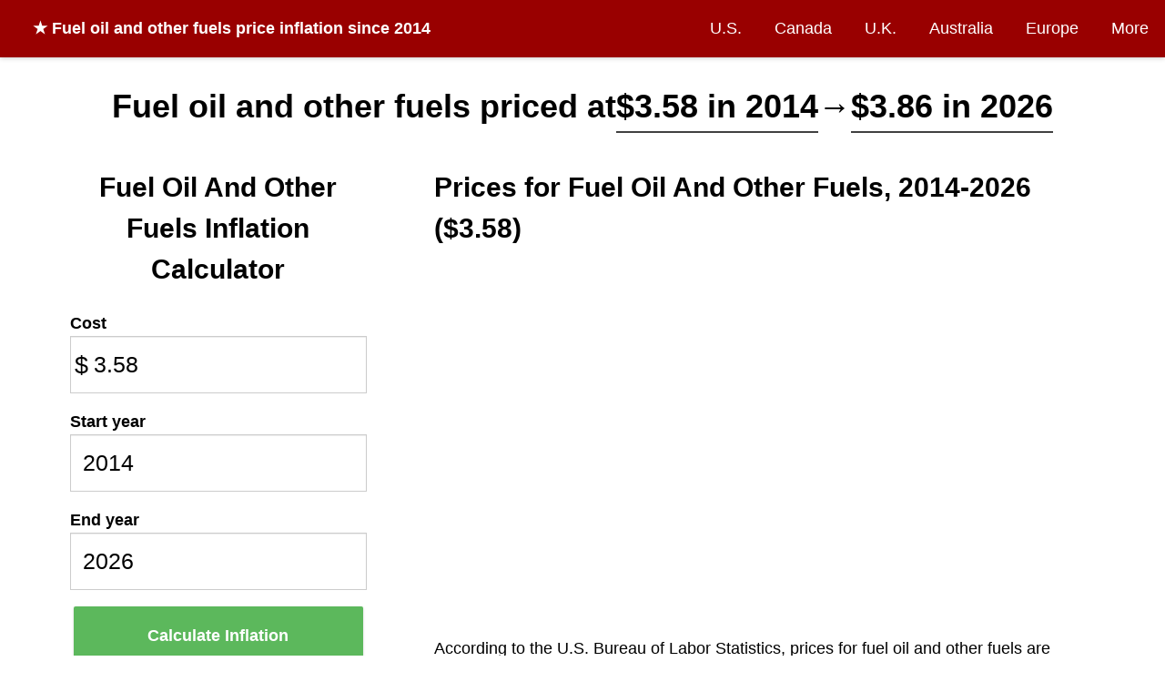

--- FILE ---
content_type: text/html; charset=utf-8
request_url: https://www.in2013dollars.com/Fuel-oil-and-other-fuels/price-inflation/2014
body_size: 10485
content:
<!DOCTYPE html><html lang="en"><head><meta charset="utf-8"><title>
Fuel oil and other fuels price inflation, 2014→2026
</title><meta name="viewport" content="width=device-width, initial-scale=1.0"><link rel="canonical" href="https://www.in2013dollars.com/Fuel-oil-and-other-fuels/price-inflation" /><meta name="description" content="This calculator uses the official Consumer Price Index for Fuel oil and other fuels from the U.S. Bureau of Labor Statistics. Fuel oil and other fuels costing $3.58 in 2014 would cost $3.86 in 2026."><meta property="og:image" content="https://image.thum.io/get/ogImage/https://www.in2013dollars.com/Fuel-oil-and-other-fuels/price-inflation/2014?noads=1&noanal=1" /><meta name="twitter:card" content="summary_large_image"><meta name="twitter:image" content="https://image.thum.io/get/ogImage/https://www.in2013dollars.com/Fuel-oil-and-other-fuels/price-inflation/2014?noads=1&noanal=1" /><meta name="twitter:title" content="Inflation Rate for Fuel oil and other fuels between 2014-2026" /><meta name="twitter:description" content="Fuel oil and other fuels costing $3.58 in 2014 is equivalent to $3.86 in 2026." /><link rel="apple-touch-icon" sizes="180x180" href="/apple-touch-icon.png?v=LbzeYP0WKO"><link rel="icon" type="image/png" sizes="32x32" href="/favicon-32x32.png?v=LbzeYP0WKO"><link rel="icon" type="image/png" sizes="16x16" href="/favicon-16x16.png?v=LbzeYP0WKO"><link rel="manifest" href="/site.webmanifest?v=LbzeYP0WKO"><link rel="mask-icon" href="/safari-pinned-tab.svg?v=LbzeYP0WKO" color="#5bbad5"><link rel="shortcut icon" href="/favicon.ico?v=LbzeYP0WKO"><meta name="msapplication-TileColor" content="#2b5797"><meta name="theme-color" content="#ffffff"><style>
      * {
  box-sizing: border-box;
}

body {
  margin: 0;
  font-size: 18px;
  line-height: 1.5;
  background-color: #fff;
}

h1, h2, h3 {
  margin: 0;
  font-weight: bold;
}

h1 {
	font-size: 36px;
}

h2 {
  font-size: 30px;
}

h3 {
  font-size: 24px;
}

a, a:visited {
  color: #337ab7;
  text-decoration: none;
}

hr {
  margin-top: 20px;
  margin-bottom: 20px;
  border: 0;
  border-top: 1px solid #eee;
}

footer {
  text-align: center;
}

input {
  border: 1px solid #ccc;
  padding: 0 0.5em;
  box-shadow: inset 0 1px 1px rgba(0,0,0,.075);
  transition: border-color ease-in-out .15s,box-shadow ease-in-out .15s;
}

input:focus {
  border-color: #66afe9;
  outline: 0;
  box-shadow: inset 0 1px 1px rgba(0,0,0,.075),0 0 8px rgba(102,175,233,.6);
}

nav {
  background-color: #fff;
  box-shadow: 0px 1px 5px 0px rgba(204,204,204,1);
  z-index: 999;

  display: flex;
  width: 100%;
  align-items: center;
}

.brand {
  flex-grow: 1;
  padding: 1em;
  padding-left: 2em;
  font-weight: bold;
  color: #fff;
}

.brand a {
  color: #fff;
  text-decoration: none;
}

.nav-links {
}

.nav-links a, .nav-links a:visited {
  display: block;
  padding: 1em;
  color: #fff;
  text-decoration: none;
}

nav ul {
  list-style-type: none;
  text-align: right;
  margin: 0;
  padding: 0;
}

nav li {
  display: inline-block;
}
nav li:hover {
	text-decoration: underline;
}

.container {
  margin: 0 auto;
  max-width: 1200px;
}

.row {
  display: flex;
  flex-wrap: nowrap;
}

.col {
  min-width: 0;
  padding: 1em;
}

.col-md-4 {
  width: 33.33%;
}

.col-md-8 {
  width: 66.66%;
}

.input-icon {
  position: relative;
}

.input-icon > i {
  position: absolute;
  display: block;
  transform: translate(0, -50%);
  top: 50%;
  pointer-events: none;
  width: 25px;
  text-align: center;
  font-style: normal;
  font-size: 1.5em;
}

.input-icon > input {
  padding-left: 25px;
  padding-right: 0.5em;
}

.input-icon-right > i {
  right: 0;
}

.input-icon-right > input {
  padding-left: 0.5em;
  padding-right: 25px;
  text-align: right;
}

.input-group input {
	width: 100%;
  font-size: 1.4em;
  font-weight: 300;
  height: 2.5em;
}

.control-label {
  font-weight: bold;
}

.btn-success {
  display: inline-block;
  margin-bottom: 0;
  font-weight: 400;
  text-align: center;
  vertical-align: middle;
  -ms-touch-action: manipulation;
  touch-action: manipulation;
  cursor: pointer;
  background-image: none;
  border: 1px solid transparent;
  white-space: nowrap;

  color: #fff;
  background-color: #5cb85c;
  border-color: #4cae4c;

  font-size: 18px;
  line-height: 1.3333333;

  box-shadow: 0 1px 3px rgba(0,0,0,.171);
  transition: box-shadow .2s ease;
}

.btn-success:hover {
  transform: translateY(-1px);
  box-shadow: 0 4px 10px rgba(50,50,93,.226), 0 1px 3px rgba(0,0,0,.08);
}

table {
	border-collapse: collapse;
	border-spacing: 0;
  width: 100%;
  text-align: left;
}

table caption {
  font-weight: bold;
}

.table > tbody > tr > td, .table > tbody > tr > th {
	padding: 8px;
	line-height: 1.42857143;
	vertical-align: top;
	border-top: 1px solid #ddd;
}

.table-striped > tbody > tr:nth-of-type(2n+1) {
	background-color: #f9f9f9;
}

.btn-sm {
	padding: 5px 10px;
	font-size: 12px;
	line-height: 1.5;
	border-radius: 3px;
}

.btn-xs {
	padding: 1px 5px;
	font-size: 12px;
	line-height: 1.5;
	border-radius: 3px;
}

.btn-default {
	color: #333;
	background-color: #eee;
	border-color: #ccc;
}

.btn a {
  color: #333;
}

.btn {
	display: inline-block;
	margin-bottom: 0;
	font-weight: 400;
	text-align: center;
	vertical-align: middle;
	-ms-touch-action: manipulation;
	touch-action: manipulation;
	cursor: pointer;
	background-image: none;
	border: 1px solid transparent;
	border-top-color: transparent;
	border-right-color: transparent;
	border-bottom-color: transparent;
	border-left-color: transparent;
	white-space: nowrap;
	user-select: none;
}

.alert {
  padding: 1em;
  margin: 1em;
}

.alert-danger {
  border: 1px solid #ff0000;
  background-color: #ffbaba;
}

@media (max-width: 992px) {
  .desktop {
    display: none;
  }

  .mobile {
    display: block !important;
  }

  .container {
    padding: 1em;
  }

	.row {
    display: block;
  }

  .col-sm-12 {
    width: 100%;
  }

  nav {
    display: block;
  }

  nav .brand {
    text-align: center;
  }

  nav ul {
    text-align: center;
  }

  nav li {
    padding: 0;
  }

  .nav-links a, .nav-links a:visited {
    padding: 0.5em 0.5em;
  }
}

    </style><link rel="stylesheet" href="https://cdnjs.cloudflare.com/ajax/libs/chartist/0.11.0/chartist.min.css" /><style>
      body {
  font-family: -apple-system,BlinkMacSystemFont,Segoe UI,Lato,Helvetica,Arial,sans-serif;
}

nav {
  
    background-color: #900;
  
}

.container.single-col {
  max-width: 960px;
  padding-top: 1em;
}

.breadcrumb-container {
  margin-top: 1em;
}

.well {
  min-height: 20px;
  padding: 19px;
  margin-bottom: 20px;
  background-color: #fff;
}

.osx-scrollable::-webkit-scrollbar {
	-webkit-appearance: none;
}

.osx-scrollable::-webkit-scrollbar:vertical {
	width: 11px;
}

.osx-scrollable::-webkit-scrollbar:horizontal {
	height: 11px;
}

.osx-scrollable::-webkit-scrollbar-thumb {
	border-radius: 8px;
	border: 2px solid white; /* should match background, can't be transparent */
	background-color: rgba(0, 0, 0, .5);
}

.osx-scrollable::-webkit-scrollbar-track {
	background-color: #fff;
	border-radius: 8px;
}

.top-ad {
  width: 728px;
  height: 90px;
  margin: 0 auto;
}

.side-ad {
  margin: 0 auto;
}

table caption {
  text-align: center;
}

.table-container {
  margin-top: 2em;
  overflow: auto;

  margin: 20px 0;
  max-height: 400px;
}

.table-container thead {
  background-color: #ffe7aa;
}

.table-container thead th,tr {
  padding: 5px;
}

table.regular-data {
  border: 1px solid #404040;
}

table.regular-data td, table.regular-data th {
  padding: 10px;
  border: 1px solid #404040;
}

.author-flex-container {
  display: flex;
  align-items: center;
}

.author-img-container {
  flex: 1;
  text-align: center;
  padding: 1em;
}

.author-img-container img {
  border-radius: 50%;
  max-width: 150px;
}

.author-bio {
  flex: 3;
}

footer {
  margin-top: 0.5em;
  margin-bottom: 0.5em;
  color: #bbb;
}

footer a, footer a:visited {
  color: #bbb;
  text-decoration: underline;
}

@media (max-width: 767px) {
  .col-md-4, .col-md-8 {
    padding: 0;
  }

  .author-flex-container {
    display: block;
  }
}

@media (max-width: 960px) {
  .top-ad, .top-ad-container {
    display: none;
  }
}


.main-container p, .main-container table {
  font-size: 18px;
}

.result p {
  font-size: 20px;
  animation: fadein 2s;
}

@keyframes fadein {
  from { opacity: 0; }
  to   { opacity: 1; }
}

.highlighted-amount {
  /*
   background-color: #ccffff;
  -moz-border-radius: 0.2em;
  -webkit-border-radius: 0.2em;
  border-radius: 0.2em;
  border: 1px solid #ccc;
  padding: 3px;
  */
  border-bottom: 2px solid #404040;
}

.highlight {
  background-color: rgba(255, 255, 126, 0.36);
}

.main-info {
  margin: 1.5em 0 0 0;
}

.adsbygoogle {
  margin-bottom: 20px;
}

.ad {
  margin: 0 auto;
  text-align: center;
}

.field {
  flex: 1;
  margin: 0.2em;
}

.btn-calculate {
  width: 100%;
  padding: 18.5px 16px;
  border-radius: 2px;
  font-weight: bold;
}

.field-amount {
  flex: 3;
}

.field-cta-container {
  align-self: flex-end;
}

.inflation-data-img {
  margin: 0 auto;
  max-width: 100%;
}

.formula {
  display: flex;
  flex-direction: row;
  align-content: center;
  align-items: center;

  border: 1px dashed #aaa;
  margin: 1em 0;
  padding: 1em;
  text-align: center;
  font-weight: bold;
}

.formula > * {
  margin: 1%;
  width: 25%;
}

.formula .col {
  width: 25%;
  flex-direction: column;
  display: flex;
}

.formula .col span:first-of-type {
  border-bottom: 1px solid black;
}

.formula .operator {
  width: 5%;
}

#debug {
  border: 1px solid red;
  padding: 20px;
  margin: 20px;
}

.directory {
  margin-left: 2em;
  padding: 0;
  line-height: 2;
}

@media (min-width: 992px) {
  .input-has-tall-label {
    margin-top: 1.2em;
  }
}

@media (max-width: 992px) {
  body {
    padding-top: 0;
  }

  .main-info {
    margin: 0;
  }

  .main-container p, .main-container table {
    font-size: 16px;
  }
}

.chart-block {
  border: 1px solid #eee;
  margin: 20px 0;
  padding: 20px 0;
}

.chart-title {
  font-weight: bold;
  text-align: center;
}

.chart-title-subheading {
  text-align: center;
  font-style: italic;
}

.chart-caption {
  padding-left: 25px;
}

#chart-hover-value {
  height: 1em;
  margin-left: 50px;
  margin-bottom: 10px;
}

.ct-label {
  font-size: 0.75em;
  color: #404040;
}

.ct-bar:hover {
  stroke: orange !important;
}

.ct-line {
  stroke: #818fce !important;
  stroke-width: 2px;
}

.ct-point {
  stroke: #1c2f8a !important;
  stroke-width: 8px;
}

.ct-point:hover {
  stroke: orange !important;
}

@media (max-width: 767px) {
  .ct-point {
    stroke-width: 2px;
  }
}


.navbar-brand {
  text-align: center;
}

.category-name {
  border-bottom: 1px dashed #ccc;
}

span.line {
  display: inline-block;
}

.cpi-table-container {
  overflow-x: scroll;
}

.btn-calculate, .form-group {
  margin-bottom: 1em;
}

@media (max-width: 767px) {
  label {
    /* Override col-sm-* */
    padding: 0 !important;
  }

  .navbar {
    margin-bottom: -15px;
  }

  .navbar-brand {
    padding: 0;
    padding-top: 4px;
  }
}

    </style><script>
    (function(w, d) {
     w.adthrive = w.adthrive || {};
     w.adthrive.cmd = w.adthrive.cmd || [];
     w.adthrive.plugin = 'adthrive-ads-1.0.43-manual';
     w.adthrive.host = 'ads.adthrive.com';
     var s = d.createElement('script');
     s.async = true;
     s.referrerpolicy='no-referrer-when-downgrade';
     s.src = 'https://' + w.adthrive.host + '/sites/612d2869467d8fa2ccbb3cc9/ads.min.js?referrer=' + w.encodeURIComponent(w.location.href);
     var n = d.getElementsByTagName('script')[0];
     n.parentNode.insertBefore(s, n);
    })(window, document);
    </script></head><body><nav><div class="brand desktop"><a href="/">
  ★
  
    <strong>Fuel oil and other fuels</strong> price inflation since 2014
  
</a></div><div class="nav-links"><ul><li><a href="/us-economy">U.S.</a></li><li class=""><a href="/Canada-inflation">Canada</a></li><li class=""><a href="/UK-inflation">U.K.</a></li><li class=""><a href="/Australia-inflation">Australia</a></li><li class=""><a href="/Euro-inflation">Europe</a></li><li><a href="/countries">More</a></li></ul></div></nav><div class="container "><div class="main-info"><div><h1 style="text-align: center; line-height: 1.5"><span class="line">Fuel oil and other fuels priced at</span><span class="line highlighted-amount">$3.58 in 2014</span><span class="line">&rarr;</span><span class="line highlighted-amount">$3.86 in 2026</span></h1></div></div><div class="row"><div class="col col-md-4 col-sm-12"><div class="well"><div><h2 style="text-align: center; font-weight: bold; margin-bottom: 24px">
            
              Fuel Oil And Other Fuels Inflation Calculator
            
          </h2><form id="form-calculate" class="form-horizontal"><div class="form-group"><label class="control-label">Cost</label><div class="input-group"><div class="input-icon"><i>
                    $
                  </i><input id="amount" class="form-control" value="3.58" type="number" step="any" min="0"><wbr/></div></div></div><div class="form-group"><label class="control-label">Start year</label><div class="input-group"><input id="y1" class="form-control" value="2014" title="2014" type="number"></div></div><div class="form-group"><label class="control-label">End year</label><div class="input-group"><input id="y2" class="form-control" value="2026" title="2026" type="number"></div></div><div class="field field-cta-container"><div class="input-group"><button id="btn-calculate" class="btn btn-success btn-lg btn-calculate" type="submit" title="Calculate" disabled>
                  Calculate Inflation
                </button></div></div><div id="quick-links" class="input-group col-sm-offset-4 col-md-offset-1 col-xs-offset-1 quick-links"><p>
                See price inflation for:
              </p><ul><li><a href="/Minneapolis-St-Paul-Minnesota/price-inflation">Minneapolis-St Paul, Minnesota</a></li><li><a href="/Dental-services/price-inflation">Dental services</a></li><li><a href="/Denver-Colorado/price-inflation">Denver, Colorado</a></li><li><a href="/inflation-cpi-categories">Full list of CPI categories</a></li></ul></div></form></div></div></div><div class="col col-md-8 col-sm-12 main-container"><div class="well"><div class="explanation"><h2 style="margin-top:0">
            Prices for Fuel Oil And Other Fuels, 2014-2026 ($3.58)
          </h2><p>
            According to the U.S. Bureau of Labor Statistics, prices for <span class="category-name">fuel oil and other fuels</span>
            are
            
              <span class="highlight">7.93% higher</span>
            
            in 2026 versus 2014 (a $0.28 difference in value).
          </p><p>
            The current national average price is <span class="highlight">$3.58</span>
            for "Fuel oil #2 per gallon (3.785 liters)".
            This data is collected by a national survey and can vary from region to region.
          </p><p><strong>Between 2014 and 2026:</strong><span class="category-name">Fuel oil and other fuels</span> experienced an average inflation rate of <span class="highlight">0.64% per year</span>.

            
            
              In other words, <span class="category-name">fuel oil and other fuels</span> costing $3.58 in the year 2014 would cost $3.86 in 2026 for an equivalent purchase.
            
            
              Compared to the overall inflation rate of 2.65% during this same period, inflation for <span class="category-name">fuel oil and other fuels</span> was
              
                lower.
              
            

          </p><p><strong>In the year 2014:</strong> Pricing changed by 2.08%, which is
              
                above the average yearly
              
              change for <span class="category-name">fuel oil and other fuels</span> during the 2014-2026 time period.
            
                Compared to <a href="/2014-dollars-in-2026?amount=3.58">inflation for all items</a> in 2014 (1.62%), inflation for <span class="category-name">fuel oil and other fuels</span> was
                  
                    higher.
                  
            
            </p></div><div class="chart-block"><h4 class="chart-title">
            Price Inflation for <span class="category-name">Fuel oil and other fuels</span> since 1935
          </h4><h5 class="chart-title-subheading">
            Consumer Price Index, U.S. Bureau of Labor Statistics
          </h5><div id="chart-hover-value"></div><div id="chart-container" class="ct-major-seventh"></div><div class="chart-caption">
            Years with the largest changes in pricing:
            
              
                1974 <em>(57.69%)</em>,
              
            
              
                2022 <em>(47.98%)</em>,
              
            
              
                and 2000 <em>(41.85%)</em>.
              
            
          </div></div><div><h2>Price history</h2><p>
            The average price for Fuel oil and other fuels is calculated from a weighted average of retailer data collected by the Bureau of Labor Statistics.
            Inflation rate is also calculated by the Bureau of Labor Statistics.
            The table below shows average prices and their corresponding "real" prices adjusted for inflation rate.  To understand how price levels differ from inflation rates, see <a href="https://www.bls.gov/cpi/factsheets/average-prices.htm">this article</a> published by the BLS.
          </p><p><strong>
              Average prices for Fuel oil #2 per gallon (3.785 liters):
            </strong></p><div class="table-container osx-scrollable" style="text-align:center"><TABLE class="regular-data table-striped" style="margin: 0 auto"><THEAD><TR><th>Year</th><th>Average price (Fuel oil and other fuels)</th><th>Inflation adjusted price (2026 dollars)</th></TR></THEAD><TBODY><tr><td>2026</td><td>$3.58 <em>(latest available value)</em></td><td>$3.58</td></tr><tr><td>2025</td><td>$3.61</td><td>$3.66</td></tr><tr><td>2024</td><td>$3.61</td><td>$3.59</td></tr><tr><td>2023</td><td>$3.84</td><td>$3.62</td></tr><tr><td>2022</td><td>$5.01</td><td>$4.09</td></tr><tr><td>2021</td><td>$3.01</td><td>$3.63</td></tr><tr><td>2020</td><td>$2.29</td><td>$3.52</td></tr><tr><td>2019</td><td>$2.98</td><td>$3.89</td></tr><tr><td>2018</td><td>$3.09</td><td>$3.86</td></tr><tr><td>2017</td><td>$2.45</td><td>$3.52</td></tr><tr><td>2016</td><td>$2.11</td><td>$3.41</td></tr><tr><td>2015</td><td>$2.60</td><td>$3.71</td></tr><tr><td>2014</td><td>$3.71</td><td>$4.00</td></tr><tr><td>2013</td><td>$3.72</td><td>$4.10</td></tr><tr><td>2012</td><td>$3.75</td><td>$4.09</td></tr><tr><td>2011</td><td>$3.71</td><td>$4.03</td></tr><tr><td>2010</td><td>$2.93</td><td>$3.89</td></tr><tr><td>2009</td><td>$2.51</td><td>$3.84</td></tr><tr><td>2008</td><td>$3.75</td><td>$4.10</td></tr><tr><td>2007</td><td>$2.68</td><td>$3.90</td></tr><tr><td>2006</td><td>$2.50</td><td>$3.89</td></tr><tr><td>2005</td><td>$2.22</td><td>$3.90</td></tr><tr><td>2004</td><td>$1.65</td><td>$3.75</td></tr><tr><td>2003</td><td>$1.40</td><td>$3.67</td></tr><tr><td>2002</td><td>$1.16</td><td>$3.68</td></tr><tr><td>2001</td><td>$1.31</td><td>$3.71</td></tr><tr><td>2000</td><td>$1.36</td><td>$3.84</td></tr><tr><td>1999</td><td>$0.90</td><td>$3.60</td></tr><tr><td>1998</td><td>$0.88</td><td>$3.58</td></tr><tr><td>1997</td><td>$1.01</td><td>$3.72</td></tr><tr><td>1996</td><td>$1.02</td><td>$3.76</td></tr><tr><td>1995</td><td>$0.89</td><td>$3.71</td></tr><tr><td>1994</td><td>$0.92</td><td>$3.77</td></tr><tr><td>1993</td><td>$0.94</td><td>$3.82</td></tr><tr><td>1992</td><td>$0.96</td><td>$3.88</td></tr><tr><td>1991</td><td>$1.02</td><td>$3.94</td></tr><tr><td>1990</td><td>$1.09</td><td>$4.01</td></tr><tr><td>1989</td><td>$0.89</td><td>$3.98</td></tr><tr><td>1988</td><td>$0.85</td><td>$3.96</td></tr><tr><td>1987</td><td>$0.85</td><td>$4.00</td></tr><tr><td>1986</td><td>$0.83</td><td>$3.93</td></tr><tr><td>1985</td><td>$1.08</td><td>$4.12</td></tr><tr><td>1984</td><td>$1.12</td><td>$4.12</td></tr><tr><td>1983</td><td>$1.10</td><td>$4.14</td></tr><tr><td>1982</td><td>$1.21</td><td>$4.28</td></tr><tr><td>1981</td><td>$1.25</td><td>$4.36</td></tr><tr><td>1980</td><td>$1.01</td><td>$4.29</td></tr><tr><td>1979</td><td>$0.73</td><td>$4.27</td></tr><tr><td>1978</td><td>$0.54</td><td>$4.27</td></tr></TBODY></TABLE></div></div><hr/><div style="font-size:20px;margin-top:15px;background-color:#f1f1f1;margin:0;padding:10px"><strong>View price changes for other categories</strong><br><a href="/Wine-at-home/price-inflation">Wine at home</a>
          
            
              &middot;
            
            <a href="/Admission-to-sporting-events/price-inflation">Admission to sporting events</a>
          
            
              &middot;
            
            <a href="/New-cars/price-inflation">New cars</a>
          
            
              &middot;
            
            <a href="/Jewelry/price-inflation">Jewelry</a>
          
          &middot; <a href="/inflation-cpi-categories"><em>More</em></a></div><hr/><div><h2>Buying power of $3.58 since 2014</h2><p>
            Below are calculations of equivalent buying power for Fuel oil and other fuels, over time, for $3.58 beginning in 2014.  Each of the amounts below is equivalent in terms of what it could buy at the time:
          </p><div><div class="table-container osx-scrollable" style="text-align:center"><TABLE class="regular-data table-striped" style="margin: 0 auto"><THEAD><TR><th>Year</th><th>USD Value</th><th>Inflation Rate</th></TR></THEAD><TBODY><tr><td>2014</td><td>$3.58</td><td>2.08%</td></tr><tr><td>2015</td><td>$2.71</td><td>-24.42%</td></tr><tr><td>2016</td><td>$2.39</td><td>-11.67%</td></tr><tr><td>2017</td><td>$2.69</td><td>12.43%</td></tr><tr><td>2018</td><td>$3.09</td><td>15.16%</td></tr><tr><td>2019</td><td>$2.97</td><td>-4.17%</td></tr><tr><td>2020</td><td>$2.51</td><td>-15.37%</td></tr><tr><td>2021</td><td>$3.20</td><td>27.36%</td></tr><tr><td>2022</td><td>$4.73</td><td>47.98%</td></tr><tr><td>2023</td><td>$4.10</td><td>-13.36%</td></tr><tr><td>2024</td><td>$3.88</td><td>-5.41%</td></tr><tr><td>2025</td><td>$3.81</td><td>-1.75%</td></tr><tr><td>2026</td><td>$3.86</td><td>1.45%*</td></tr></TBODY></TABLE><p style="text-align:left">
                * Not final. See <a href="/">inflation summary</a> for latest details.
                <br>
                ** Extended periods of 0% inflation usually indicate incomplete underlying data. This can manifest as a sharp increase in inflation later on.
              </p></div></div><hr/></div><div class="cpi-table-container osx-scrollable"><p>
            Raw Consumer Price Index data from U.S. Bureau of Labor Statistics for <em>Fuel oil and other fuels</em>:
          </p><table class="table table-striped"><tbody><tr><td><strong>Year</strong></td><td>1935</td><td>1936</td><td>1937</td><td>1938</td><td>1939</td><td>1940</td><td>1941</td><td>1942</td><td>1943</td><td>1944</td><td>1945</td><td>1946</td><td>1947</td><td>1948</td><td>1949</td><td>1950</td><td>1951</td><td>1952</td><td>1953</td><td>1954</td><td>1955</td><td>1956</td><td>1957</td><td>1958</td><td>1959</td><td>1960</td><td>1961</td><td>1962</td><td>1963</td><td>1964</td><td>1965</td><td>1966</td><td>1967</td><td>1968</td><td>1969</td><td>1970</td><td>1971</td><td>1972</td><td>1973</td><td>1974</td><td>1975</td><td>1976</td><td>1977</td><td>1978</td><td>1979</td><td>1980</td><td>1981</td><td>1982</td><td>1983</td><td>1984</td><td>1985</td><td>1986</td><td>1987</td><td>1988</td><td>1989</td><td>1990</td><td>1991</td><td>1992</td><td>1993</td><td>1994</td><td>1995</td><td>1996</td><td>1997</td><td>1998</td><td>1999</td><td>2000</td><td>2001</td><td>2002</td><td>2003</td><td>2004</td><td>2005</td><td>2006</td><td>2007</td><td>2008</td><td>2009</td><td>2010</td><td>2011</td><td>2012</td><td>2013</td><td>2014</td><td>2015</td><td>2016</td><td>2017</td><td>2018</td><td>2019</td><td>2020</td><td>2021</td><td>2022</td><td>2023</td><td>2024</td><td>2025</td><td>2026</td></tr><tr><td><strong>CPI</strong></td><td>5.690</td><td>5.775</td><td>5.908</td><td>5.867</td><td>5.750</td><td>5.917</td><td>6.275</td><td>6.650</td><td>7.000</td><td>7.300</td><td>7.442</td><td>7.908</td><td>9.042</td><td>10.633</td><td>10.867</td><td>11.242</td><td>11.850</td><td>12.100</td><td>12.625</td><td>12.567</td><td>12.733</td><td>13.308</td><td>13.983</td><td>13.742</td><td>13.883</td><td>13.817</td><td>14.100</td><td>14.167</td><td>14.425</td><td>14.367</td><td>14.658</td><td>15.000</td><td>15.475</td><td>15.983</td><td>16.333</td><td>17.042</td><td>18.192</td><td>18.358</td><td>21.075</td><td>33.233</td><td>36.425</td><td>38.817</td><td>43.892</td><td>46.183</td><td>62.417</td><td>86.083</td><td>104.650</td><td>103.417</td><td>97.225</td><td>99.358</td><td>95.917</td><td>77.633</td><td>77.875</td><td>78.083</td><td>81.675</td><td>99.250</td><td>94.642</td><td>90.708</td><td>90.292</td><td>88.783</td><td>88.092</td><td>99.175</td><td>99.842</td><td>89.983</td><td>91.408</td><td>129.667</td><td>129.283</td><td>115.483</td><td>139.492</td><td>160.492</td><td>208.550</td><td>234.858</td><td>251.453</td><td>334.405</td><td>239.778</td><td>275.132</td><td>337.123</td><td>335.908</td><td>332.022</td><td>338.935</td><td>256.179</td><td>226.294</td><td>254.428</td><td>292.999</td><td>280.791</td><td>237.633</td><td>302.642</td><td>447.860</td><td>388.029</td><td>367.034</td><td>360.594</td><td>365.813</td></tr></tbody></table></div><div><p style="font-size:20px; line-height: 1.3"><h2>Adjust <span class="category-name">fuel oil and other fuels</span> prices for inflation</h2>
            Start with the inflation rate formula:
            <br><br><span class="fraction">CPI in 2026 / CPI in 2014</span><span class="middle">* 2014 USD value = 2026 USD value</span><br><br>
            Then plug in historical CPI values from above.  The CPI for <span class="category-name">Fuel oil and other fuels</span> was 338.935 in the year 2014 and 365.813 in 2026:
            <br><br><span class="fraction">365.813 / 338.935</span><span class="middle">* $3.58 = <strong>$3.86</strong></span><br><br>
            Therefore, according to U.S. Bureau of Labor Statistics, $3.58 in 2014 has the same "purchasing power" as $3.86 in 2026 (in the CPI category of <span class="category-name">Fuel oil and other fuels</span>).
          </p></div><hr/><strong>Source:</strong> U.S. Bureau of Labor Statistics began tracking the <a target="_blank" href="https://www.bls.gov/cpi/">Consumer Price Index</a> for Fuel oil and other fuels in 1935. In addition to fuel oil and other fuels, the index produces monthly data on changes in prices paid by urban consumers for a variety of goods and services.
        <hr/><div><p>&raquo; <a href="/articles">Read more about inflation and investment</a>.</p></div><div class="hidden-lg hidden-md">
          In other countries:
          <ul class="directory"><li><a href="/Canada-inflation">Canada Inflation</a></li><li><a href="/UK-inflation">U.K. Inflation</a></li><li><a href="/Australia-inflation">Australia Inflation</a></li><li><a href="/Euro-inflation">Euro Inflation</a></li><li><a href="/Venezuela-inflation">Venezuela Inflation</a></li></ul></div></div></div></div><footer>
        &copy; Official Data Foundation / Alioth LLC.  <a href="mailto:contact@officialdata.org">Contact</a> &middot; <a href="/privacy.html">Privacy policy</a></footer></div><script>
  window.dataLayer = window.dataLayer || [];
  function gtag(){dataLayer.push(arguments);}

  window.analytics = {
    track: function(name, data) {
      if (data && data.nonInteraction) {
        data.non_interaction = data.nonInteraction;
      }
      gtag('event', name, data);
    },
    trackLink: function(elt, name) {
      elt.addEventListener('click', function() {
        gtag('event', name);
      });
    }
  };
</script><script async src="https://www.googletagmanager.com/gtag/js?id=UA-54607101-1"></script><script>
  gtag('js', new Date());

  gtag('config', 'UA-54607101-1');

  window.addEventListener('error', function(e) {
    var errlog = {
      msg: e.message,
      location: e.filename + ': ' + e.lineno,
      // value: e.message,
      nonInteraction: 1
    };
    errlog.event_label = errlog.msg + ', ' + errlog.location;
    analytics.track('js error', errlog);
  });
</script><script async src="https://eomail6.com/form/9ab0ed7e-bae8-11ec-9258-0241b9615763.js" data-form="9ab0ed7e-bae8-11ec-9258-0241b9615763"></script><script src="https://cdnjs.cloudflare.com/ajax/libs/chartist/0.11.0/chartist.min.js" defer></script><script src="/dist/main.js?v=20221027" defer></script><script src="/dist/vendors~main.js?v=20220722" defer></script><script>
    function waitForLoad(callback) {
      var ready = typeof window.InflationController !== 'undefined' &&
                  typeof window.Chartist !== 'undefined';
      if (ready) {
        callback();
      } else {
        setTimeout(waitForLoad.bind(this, callback), 50);
      }
    }

    waitForLoad(function() {
      var controller = new InflationController({
        currency_code: 'USD',

        current_year: 2026,
        is_future_prediction: false,
        is_category_result: true,

        year: 2014,
        comparison_year: 2026,
        amount: 3.58,
        future_pct: -1,

        url_fn: function(y1, y2, amount) {
          return "/Fuel-oil-and-other-fuels/price-inflation/" + y1 + '-to-' + y2 + '?amount=' + amount;
        }
      });

      var data = {
        labels: ["1936","1937","1938","1939","1940","1941","1942","1943","1944","1945","1946","1947","1948","1949","1950","1951","1952","1953","1954","1955","1956","1957","1958","1959","1960","1961","1962","1963","1964","1965","1966","1967","1968","1969","1970","1971","1972","1973","1974","1975","1976","1977","1978","1979","1980","1981","1982","1983","1984","1985","1986","1987","1988","1989","1990","1991","1992","1993","1994","1995","1996","1997","1998","1999","2000","2001","2002","2003","2004","2005","2006","2007","2008","2009","2010","2011","2012","2013","2014","2015","2016","2017","2018","2019","2020","2021","2022","2023","2024","2025","2026"],
        series: [[{"value":1.493848857644963,"meta":"1936"},{"value":2.3088023088023277,"meta":"1937"},{"value":-0.7052186177715214,"meta":"1938"},{"value":-1.988636363636374,"meta":"1939"},{"value":2.898550724637687,"meta":"1940"},{"value":6.056338028169009,"meta":"1941"},{"value":5.976095617529879,"meta":"1942"},{"value":5.263157894736864,"meta":"1943"},{"value":4.285714285714292,"meta":"1944"},{"value":1.9406392694064039,"meta":"1945"},{"value":6.27099664053749,"meta":"1946"},{"value":14.33087460484721,"meta":"1947"},{"value":17.603686635944698,"meta":"1948"},{"value":2.1943573667711576,"meta":"1949"},{"value":3.450920245398777,"meta":"1950"},{"value":5.411415863602656,"meta":"1951"},{"value":2.1097046413502056,"meta":"1952"},{"value":4.338842975206617,"meta":"1953"},{"value":-0.46204620462044943,"meta":"1954"},{"value":1.326259946949591,"meta":"1955"},{"value":4.515706806282708,"meta":"1956"},{"value":5.072010018785235,"meta":"1957"},{"value":-1.7282479141835552,"meta":"1958"},{"value":1.0309278350515427,"meta":"1959"},{"value":-0.4801920768307184,"meta":"1960"},{"value":2.0506634499396768,"meta":"1961"},{"value":0.4728132387706836,"meta":"1962"},{"value":1.82352941176471,"meta":"1963"},{"value":-0.40439052570768297,"meta":"1964"},{"value":2.030162412993036,"meta":"1965"},{"value":2.3308698123934164,"meta":"1966"},{"value":3.1666666666666714,"meta":"1967"},{"value":3.284868066774365,"meta":"1968"},{"value":2.189781021897801,"meta":"1969"},{"value":4.33673469387756,"meta":"1970"},{"value":6.748166259168698,"meta":"1971"},{"value":0.9161704076958301,"meta":"1972"},{"value":14.798002723558795,"meta":"1973"},{"value":57.69078687228156,"meta":"1974"},{"value":9.603811434302912,"meta":"1975"},{"value":6.5660032029284,"meta":"1976"},{"value":13.074280807213398,"meta":"1977"},{"value":5.221188532371372,"meta":"1978"},{"value":35.149765427643445,"meta":"1979"},{"value":37.91722296395193,"meta":"1980"},{"value":21.568247821878032,"meta":"1981"},{"value":-1.178531613314206,"meta":"1982"},{"value":-5.98710717163577,"meta":"1983"},{"value":2.194223022199367,"meta":"1984"},{"value":-3.4638933154407425,"meta":"1985"},{"value":-19.061685490877494,"meta":"1986"},{"value":0.3112924001717374,"meta":"1987"},{"value":0.26752273943284877,"meta":"1988"},{"value":4.599786552828178,"meta":"1989"},{"value":21.51821242730334,"meta":"1990"},{"value":-4.643157010915203,"meta":"1991"},{"value":-4.156027119837987,"meta":"1992"},{"value":-0.4593477262287422,"meta":"1993"},{"value":-1.6705122288878584,"meta":"1994"},{"value":-0.7790501220199246,"meta":"1995"},{"value":12.581591145586984,"meta":"1996"},{"value":0.6722124191244347,"meta":"1997"},{"value":-9.873967114598102,"meta":"1998"},{"value":1.5836265975180766,"meta":"1999"},{"value":41.85431671073022,"meta":"2000"},{"value":-0.2956298200514169,"meta":"2001"},{"value":-10.674229727987623,"meta":"2002"},{"value":20.789435705007946,"meta":"2003"},{"value":15.054662763605947,"meta":"2004"},{"value":29.94444155979022,"meta":"2005"},{"value":12.614880524254787,"meta":"2006"},{"value":7.065713373310146,"meta":"2007"},{"value":32.989199760193515,"meta":"2008"},{"value":-28.297099824065626,"meta":"2009"},{"value":14.74457110863274,"meta":"2010"},{"value":22.53115773379355,"meta":"2011"},{"value":-0.3604027612092011,"meta":"2012"},{"value":-1.156939378708529,"meta":"2013"},{"value":2.0821437562166523,"meta":"2014"},{"value":-24.416499045907813,"meta":"2015"},{"value":-11.665520006375743,"meta":"2016"},{"value":12.432269207116107,"meta":"2017"},{"value":15.160006183813863,"meta":"2018"},{"value":-4.16651142339262,"meta":"2019"},{"value":-15.370175869188628,"meta":"2020"},{"value":27.35675039521726,"meta":"2021"},{"value":47.98356141751796,"meta":"2022"},{"value":-13.359255377285919,"meta":"2023"},{"value":-5.410761648071997,"meta":"2024"},{"value":-1.754685070937029,"meta":"2025"},{"value":1.4474620001517735,"meta":"2026"}]]
      };
      var options = {};
      var responsiveOptions = [
        ['screen and (min-width: 641px)', {
          axisX: {
            labelInterpolationFnc: function(value, index) {
              return parseInt(value, 10) % 5 === 0 ? value : null;
            }
          }
        }],
        ['screen and (max-width: 640px)', {
          axisX: {
            labelInterpolationFnc: function(value, index) {
              return parseInt(value, 10) % 10 === 0 ? value : null;
            }
          }
        }]
      ];
      var chart = new Chartist.Bar('#chart-container', data, options, responsiveOptions);
      var mouseoutTimer = null;
      var chartContainer = document.getElementById('chart-container');
      var chartHoverValue = document.getElementById('chart-hover-value');
      chart.on('created', function() {
        var ctBars = document.querySelectorAll('.ct-bar');
        for (var i=0; i < ctBars.length; i++) {
          var bar = ctBars[i];
          bar.addEventListener('mouseover', function(e) {
            var meta = e.target.getAttribute('ct:meta');
            var value = e.target.getAttribute('ct:value');
            chartHoverValue.innerHTML = 'Inflation rate in ' + meta + ': ' + parseFloat(value, 10).toFixed(2) + '%';
            clearTimeout(mouseoutTimer);
          });
          bar.addEventListener('mouseout', function() {
            mouseoutTimer = setTimeout(function() {
              chartHoverValue.innerHTML = '';
            }, 1000);
          });
          bar.style.strokeWidth = Math.min(350,
              (chartContainer.offsetWidth - 100) / ctBars.length);
        }
      });
      var max = 20;
      chart.on('draw', function(ctx) {
        if (ctx.type === 'bar') {
          if (Chartist.getMultiValue(ctx.value) < 0) {
            ctx.element.attr({
              style: 'stroke: #ff6666'
            });
          } else {
            ctx.element.attr({
              style: 'stroke: #7777ff'
            });
          }
        }
      });
    });
  </script><script defer src="https://static.cloudflareinsights.com/beacon.min.js/vcd15cbe7772f49c399c6a5babf22c1241717689176015" integrity="sha512-ZpsOmlRQV6y907TI0dKBHq9Md29nnaEIPlkf84rnaERnq6zvWvPUqr2ft8M1aS28oN72PdrCzSjY4U6VaAw1EQ==" data-cf-beacon='{"version":"2024.11.0","token":"6f9dc7bc290e48c5a7d3a0de5362625f","r":1,"server_timing":{"name":{"cfCacheStatus":true,"cfEdge":true,"cfExtPri":true,"cfL4":true,"cfOrigin":true,"cfSpeedBrain":true},"location_startswith":null}}' crossorigin="anonymous"></script>
</body></html>

--- FILE ---
content_type: text/plain; charset=utf-8
request_url: https://ads.adthrive.com/http-api/cv2
body_size: 4340
content:
{"om":["0929nj63","0e6nmwim","0g8i9uvz","0iyi1awv","0kl5wonw","0mvqppcd","0sm4lr19","0xkcgz23","0y4hf6zu","1","1011_302_56982200","1011_302_56982418","1011_302_57035218","1011_302_57035272","1028_8728253","1028_8739738","10310289136970_514411517","10ua7afe","11142692","11509227","1185:1610326628","1185:1610326728","11896988","12010080","12010084","12010088","12171164","12184310","124683_52","124843_10","124844_24","12850756","12950726","12gfb8kp","12n8yp46","1453468","1610326628","1610326728","17_24104687","17_24696315","17_24767222","17_24767229","17_24794113","1891/84805","18bo9als","1h2987yhpl7","1h7yhpl7","1ktgrre1","202430_200_EAAYACog7t9UKc5iyzOXBU.xMcbVRrAuHeIU5IyS9qdlP9IeJGUyBMfW1N0_","202430_200_EAAYACogtYltKBzKKHu7tAsMK.YhnNUUanUuxFU5V4rbhwKBIsMyBLNoHQo_","206_262594","206_487951","206_492075","206_501422","206_547788","2132:45327622","2132:45327624","2132:45327625","2132:45327626","2132:45563096","2132:45563097","2132:45668955","2179:582351958342291430","2249:567996566","2249:581439030","2249:650650089","2249:650662457","2249:674797947","2249:693167695","2249:706850630","2307:0e6nmwim","2307:4etfwvf1","2307:4yesq9qe","2307:72szjlj3","2307:7fc6xgyo","2307:8orkh93v","2307:9925w9vu","2307:aevb5kib","2307:bu0fzuks","2307:cuudl2xr","2307:ddr52z0n","2307:f3tdw9f3","2307:f7piy8nj","2307:fpbj0p83","2307:gtanzg70","2307:h60hzvcs","2307:hcazk16e","2307:hwi0j91n","2307:ir7orip8","2307:ln7h8v9d","2307:nmuzeaa7","2307:nwbpobii","2307:o8icj9qr","2307:oo8yaihc","2307:ppn03peq","2307:rz1kxzaf","2307:s2ahu2ae","2307:su5srz25","2307:tqrzcy9l","2307:u30fsj32","2307:u4atmpu4","2307:wf9qekf0","2307:xnx5isri","2307:yvirjmu3","2307:zmciaqa3","23786257","2409_15064_70_86083012","2409_25495_176_CR52092921","2409_25495_176_CR52092922","2409_25495_176_CR52092958","2409_25495_176_CR52092959","2409_25495_176_CR52150651","2409_25495_176_CR52153849","2409_25495_176_CR52178316","2409_25495_176_CR52178317","2409_25495_176_CR52186411","2409_25495_176_CR52188001","242408891","242695853","24694813","247653151","247654825","248484547","248485108","248492119","248492122","248493040","248493046","248496106","25108139","25_53v6aquw","25_oz31jrd0","25_pz8lwofu","25_yi6qlg3p","262592","262594","262808","2662_200562_8166427","2662_200562_8168520","2662_200562_8172741","2676:85690699","2676:85690708","2676:86894912","2715_9888_262592","2715_9888_262594","2715_9888_501422","2760:176_CR52092921","2760:176_CR52150651","2760:176_CR52175339","2760:176_CR52178316","2760:176_CR52178317","2760:176_CR52186411","28205","29414696","2974:8168539","2974:8168581","2_206_554442","2_206_554443","2_206_554460","2_206_554470","2_206_554471","308_125203_20","33145609","33419345","33603859","33604871","33605181","33605623","33637455","34182009","3636:5567608","3646_185414_T26335189","3646_185414_T26469802","3646_185414_T26509255","3658_15078_cuudl2xr","3658_15106_u4atmpu4","3658_179227_rka8obw7","3658_203382_f3tdw9f3","3658_203382_o8icj9qr","3658_22079_pth04qht","3658_61825_f7piy8nj","3658_87799_0e6nmwim","3858:11169437","3LMBEkP-wis","3dxb77kp","3jot8g9b","3l1m1jex","3v2n6fcp","40209404","409_216386","409_227223","43919985","44629254","45563058","458901553568","46019081","47869802","485027845327","48514645","48514662","48700636","48700649","48700651","48877306","48967662","49123012","492075","4dxpjdvk","4ticzzkv","4yesq9qe","501422","514819301","521167","53v6aquw","5510:c88kaley","5510:u4atmpu4","554440","554442","554443","554460","554462","554470","554471","554472","554478","554480","5563_66529_OADD2.1185273594501884_1PBOXFV5T1KJWT0","5563_66529_OADD2.1323812136498106_1CU91OX52273J2M","5563_66529_OADD2.7353040902705_1EI6JL1KCNZJQTKTNU","5563_66529_OADD2.7353040903008_12R0JVJY7L8LZ42RWN","5563_66529_OADD2.7353083169082_14CHQFJEGBEH1W68BV","55726194","557_409_216366","557_409_220364","557_409_228085","557_409_228382","558_93_oz31jrd0","558_93_rz1kxzaf","558_93_u4atmpu4","560_74_18236277","560_74_18236282","56341213","5670:8168475","5670:8168476","5670:8168539","5670:8168540","5670:8172741","5726572249","574253771","583652883178231326","59873223","5989_84349_553779915","5989_84349_553781220","5989_84349_553782314","5s8wi8hf","6026507537","60325468","60360546","609577512","60f5a06w","61085224","61102880","61281266","61900466","61916211","61916223","61916225","61916229","61916243","61932920","61932925","62130884","62187798","6226519811","6226527055","6226543495","6226543513","6226563631","6226563661","62548257","627225143","627227759","627309156","627309159","627506665","62764941","628622163","629234167","62978299","62980385","630928655","6365_61796_742174851279","6365_61796_784844652399","648104664","651637459","654291289","6547_67916_1lWXtKZMMm5NS06wHQOK","6547_67916_8GpTdLdfPV5jIJw6oQzK","6547_67916_D8OZV3nz4iUn3x845WcA","6547_67916_Jdoe9Tm91BEHuWILtA9n","6547_67916_LXZlupNBvhpSCMYfgyb0","6547_67916_MRHLE9L7RmuBtYNd05RK","6547_67916_RGr9T6oAJ8UecEoB66K1","6547_67916_TZ0863ghFJs48eQfDlmC","6547_67916_X8BD7wDmvQ0tIgx7COXA","6547_67916_gb0sXAxBnehPz6FWhQNS","6547_67916_x3N8Esy1yhFn5GsyZwJq","659713728691","680597458938","683738007","683738706","684492634","690_99485_1610326628","690_99485_1610326728","690_99485_1610349786","694906156","694912939","697859146","6ejtrnf9","6lxyr1rl","6mrds7pc","6o0xcv18","702397981","702423494","702834492","704889081","705115233","705115263","705115332","705115442","705115523","705116521","705116861","705117050","705119942","705127202","709257996","709258004","709746393","74243_74_18364017","74243_74_18364062","74243_74_18364087","74243_74_18364134","74243_74_18364267","74wv3qdx","78827824","7969_149355_46137659","7brjk2xx","7nyrdeb3","8063989","8064016","807vuait","8152859","8152879","8160967","8168539","8168540","8181984","8193073","8193076","8193078","86c9679e-2563-4f0f-b06d-b4cbff96baf6","86p6in4a","8b5u826e","8orkh93v","9057/0328842c8f1d017570ede5c97267f40d","9057/0da634e56b4dee1eb149a27fcef83898","9057/211d1f0fa71d1a58cabee51f2180e38f","9074_516051_8GpTdLdfPV5jIJw6oQzK","90_12764879","90_12850754","91950669","97_8193073","97_8193078","9925w9vu","99r40b5e","9nex8xyd","9rqgwgyb","a3ts2hcp","aevb5kib","b5idbd4d","bpecuyjx","bu0fzuks","bwwbm3ch","c1hsjx06","c25t9p0u","cpkl5n51","cr-08zaqf93uatj","cr-2azmi2ttu9vd","cr-2azmi2ttuatj","cr-2azmi2ttubwe","cr-6ovjht2eubwe","cr-72occ8olu9vd","cr-Bitc7n_p9iw__vat__49i_k_6v6_h_jce2vj5h_PxWzTvgmq","cr-Bitc7n_p9iw__vat__49i_k_6v6_h_jce2vm6d_6bZbwgokm","cr-aav1zg0qubwj","cr-aav22g1pubwj","cr-aaw20e1rubwj","cr-aawz2m4qubwj","cr-aawz2m4yubwj","cr-aawz3f0pubwj","cr-g7ywwk2qvft","cr-lg354l2uvergv2","cr-ndebulm8uatj","cr-ndebulm8ubxe","cr-w5suf4cpu9vd","cs12ghdk","csa082xz","cu298udl2xr","cuudl2xr","d8tju6ee","da4ry5vp","ddr52z0n","dsugp5th","exgmab74","extremereach_creative_76559239","ey8vsnzk","f3tdw9f3","f7piy8nj","fcn2zae1","fdujxvyb","fjp0ceax","fpbj0p83","fy7m76py","geniussportsmedia-123367","gtanzg70","heb21q1u","hffavbt7","hfqgqvcv","hu52wf5i","i8f7atd5","i90isgt0","ic7fhmq6","ir7orip8","j4r0agpc","k2xfz54q","k8b2vse7","kfzuk5ip","kli1n6qv","knoebx5v","ksrdc5dk","l5x3df1q","ldsdwhka","ll77hviy","ln7h8v9d","ln9j0jn2","lxlnailk","muaxvglt","muvxy961","n3egwnq7","n8w0plts","njz1puqv","nr2985arrhc","ntjn5z55","nw298bpobii","nwbpobii","ny3llu17","o2s05iig","o8icj9qr","okfpfmh7","oz31jrd0","ozdii3rw","pagvt0pd","pl298th4l1a","pm9dmfkk","ppn03peq","pt298h04qht","pth04qht","q3ymeu40","q42kdoya","q9plh3qd","qt09ii59","r0u09phz","r5cmledu","riaslz7g","rka8obw7","rppwgh8f","rxj4b6nw","rz1kxzaf","s2ahu2ae","s4298s41bit","s4s41bit","s887ofe1","sdeo60cf","sjjqrcrc","su5srz25","t73gfjqn","t7d69r6a","ti0s3bz3","tqrzcy9l","tvhhxsdx","u2298x4z0j8","u2x4z0j8","u30fsj32","u32980fsj32","u4atmpu4","uk3rjp8m","v705kko8","v9jlapns","vdcb5d4i","vdpy7l2e","vfnvolw4","wih2rdv3","wix9gxm5","wlxfvdbo","wwo5qowu","wxfnrapl","xgjdt26g","xldvfdsg","xs9d122r","xtxa8s2d","xwhet1qh","y141rtv6","y51tr986","yi6qlg3p","yvirjmu3","z2frsa4f","zaiy3lqy","zgw37lur","zqs7z6cq","zs3aw5p8","zwzjgvpw","7979132","7979135"],"pmp":[],"adomains":["123notices.com","1md.org","about.bugmd.com","acelauncher.com","adameve.com","akusoli.com","allyspin.com","askanexpertonline.com","atomapplications.com","bassbet.com","betsson.gr","biz-zone.co","bizreach.jp","braverx.com","bubbleroom.se","bugmd.com","buydrcleanspray.com","byrna.com","capitaloneshopping.com","clarifion.com","combatironapparel.com","controlcase.com","convertwithwave.com","cotosen.com","countingmypennies.com","cratedb.com","croisieurope.be","cs.money","dallasnews.com","definition.org","derila-ergo.com","dhgate.com","dhs.gov","displate.com","easyprint.app","easyrecipefinder.co","ebook1g.peptidesciences.com","fabpop.net","familynow.club","filejomkt.run","fla-keys.com","folkaly.com","g123.jp","gameswaka.com","getbugmd.com","getconsumerchoice.com","getcubbie.com","gowavebrowser.co","gowdr.com","gransino.com","grosvenorcasinos.com","guard.io","hero-wars.com","holts.com","instantbuzz.net","itsmanual.com","jackpotcitycasino.com","justanswer.com","justanswer.es","la-date.com","lightinthebox.com","liverrenew.com","local.com","lovehoney.com","lulutox.com","lymphsystemsupport.com","manualsdirectory.org","meccabingo.com","medimops.de","mensdrivingforce.com","millioner.com","miniretornaveis.com","mobiplus.me","myiq.com","national-lottery.co.uk","naturalhealthreports.net","nbliver360.com","nikke-global.com","nordicspirit.co.uk","nuubu.com","onlinemanualspdf.co","original-play.com","outliermodel.com","paperela.com","paradisestays.site","parasiterelief.com","peta.org","photoshelter.com","plannedparenthood.org","playvod-za.com","printeasilyapp.com","printwithwave.com","profitor.com","quicklearnx.com","quickrecipehub.com","rakuten-sec.co.jp","rangeusa.com","refinancegold.com","robocat.com","royalcaribbean.com","saba.com.mx","shift.com","simple.life","spinbara.com","systeme.io","taboola.com","tackenberg.de","temu.com","tenfactorialrocks.com","theoceanac.com","topaipick.com","totaladblock.com","usconcealedcarry.com","vagisil.com","vegashero.com","vegogarden.com","veryfast.io","viewmanuals.com","viewrecipe.net","votervoice.net","vuse.com","wavebrowser.co","wavebrowserpro.com","weareplannedparenthood.org","xiaflex.com","yourchamilia.com"]}